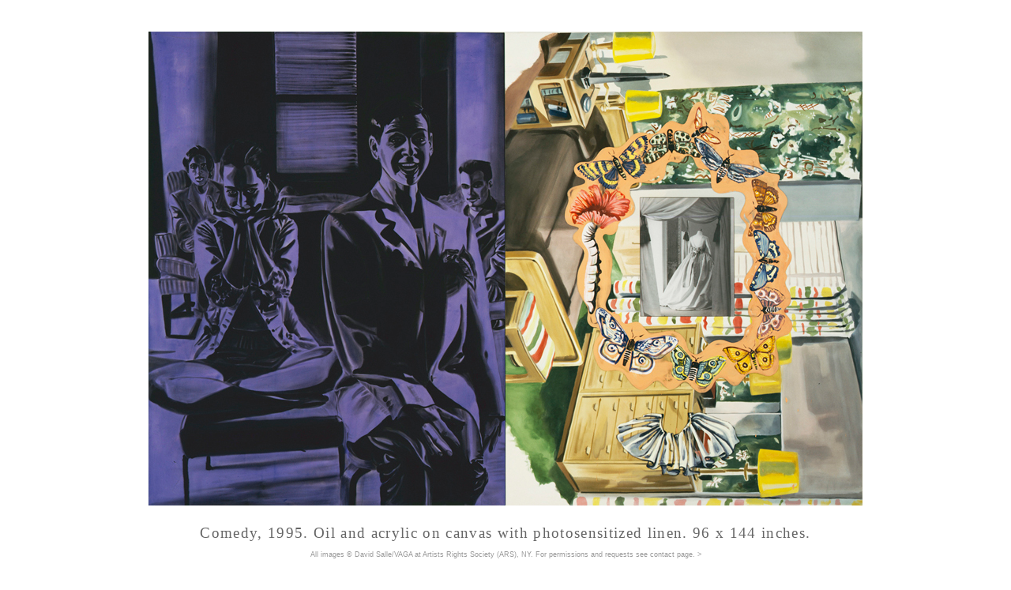

--- FILE ---
content_type: text/html
request_url: https://davidsallestudio.net/plateC09.077.html
body_size: 566
content:
<!DOCTYPE html PUBLIC "-//W3C//DTD XHTML 1.0 Transitional//EN" "http://www.w3.org/TR/xhtml1/DTD/xhtml1-transitional.dtd">
<html xmlns="http://www.w3.org/1999/xhtml">
<head>
<meta http-equiv="Content-Type" content="text/html; charset=UTF-8" />
<title>David Salle | Comedy, 1995</title>
<style type="text/css">
.color {
	color: #333;
	font-family: "Lucida Sans Unicode", "Lucida Grande", sans-serif;
	font-size: 12pt;
	font-style: normal;
	line-height: 24pt;
	font-weight: normal;
	font-variant: normal;
	text-transform: none;
}
.color {
	font-family: "Abadi MT Condensed Light";
	font-size: 14pt;
	font-style: normal;
	line-height: 28pt;
	color: #666;
	letter-spacing: 1pt;
}
.small {
	font-family: "Lucida Sans Unicode", "Lucida Grande", sans-serif;
	font-size: 7pt;
	font-style: normal;
	line-height: 14pt;
	font-weight: lighter;
	font-variant: normal;
	text-transform: none;
	color: #999;
	letter-spacing: normal;
}
a:link {
	text-decoration: none;
	color: #999;
}
a:visited {
	text-decoration: none;
	color: #999;
}
a:hover {
	text-decoration: none;
	color: #333;
}
a:active {
	text-decoration: none;
	color: #333;
}
.invisible {
	color: #FFF;
}
body,td,th {
	font-family: Verdana, Geneva, sans-serif;
	font-size: 12pt;
	color: #666;
}
body {
	background-color: #FFF;
	margin-top: 40px;
}
</style>
</head>

<body topmargin="40">
<div align="center">
  <p><img src="077 Comedy 1995.jpg" width="904" height="600" /></p>
  <p><span class="color">Comedy, 1995. Oil and acrylic on canvas with photosensitized linen. 96 x 144 inches.<br />
  </span><span class="small">A</span><span class="small">ll images © David Salle/VAGA at Artists Rights Society (ARS), NY. For permissions and requests <a href="contact4.html">see contact page</a>. &gt;</span></p>
  <span class="color"><a href="plateC08.076.html">&lt; </a>23/26 <a href="plateC10.078.html">&gt;</a><br />
  </span><span class="small"><a href="pindexC4.html">Paintings 1986–95</a><a href="pindexC4.html"></a><a href="pindexC3.html"></a><a href="pindexB.html"></a></span>
  <p>&nbsp;</p>
</div>
</body>
</html>
